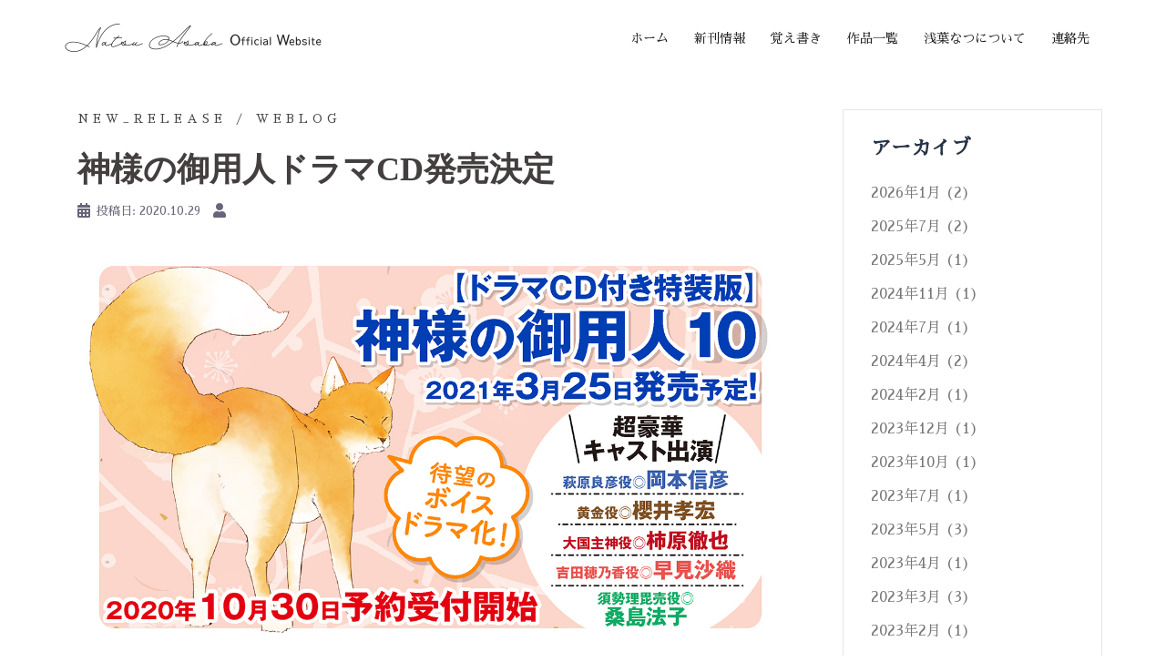

--- FILE ---
content_type: text/html; charset=UTF-8
request_url: https://natsuasaba.com/?p=709
body_size: 10539
content:
<!DOCTYPE html>
<html lang="ja"
	prefix="og: https://ogp.me/ns#" >
<head>
<meta charset="UTF-8">
<meta name="viewport" content="width=device-width, initial-scale=1">
<link rel="profile" href="http://gmpg.org/xfn/11">
<link rel="pingback" href="https://natsuasaba.com/xmlrpc.php">
<link href="https://fonts.googleapis.com/css2?family=Noto+Sans+JP:wght@400;500&family=Sawarabi+Mincho&display=swap" rel="stylesheet">



<title>神様の御用人ドラマCD発売決定 | 浅葉なつ 公式サイト</title>

<!-- All In One SEO Pack 3.7.1[417,458] -->
<script type="application/ld+json" class="aioseop-schema">{"@context":"https://schema.org","@graph":[{"@type":"Organization","@id":"https://natsuasaba.com/#organization","url":"https://natsuasaba.com/","name":"浅葉なつ 公式サイト","sameAs":[]},{"@type":"WebSite","@id":"https://natsuasaba.com/#website","url":"https://natsuasaba.com/","name":"浅葉なつ 公式サイト","publisher":{"@id":"https://natsuasaba.com/#organization"},"potentialAction":{"@type":"SearchAction","target":"https://natsuasaba.com/?s={search_term_string}","query-input":"required name=search_term_string"}},{"@type":"WebPage","@id":"https://natsuasaba.com/?p=709#webpage","url":"https://natsuasaba.com/?p=709","inLanguage":"ja","name":"神様の御用人ドラマCD発売決定","isPartOf":{"@id":"https://natsuasaba.com/#website"},"breadcrumb":{"@id":"https://natsuasaba.com/?p=709#breadcrumblist"},"image":{"@type":"ImageObject","@id":"https://natsuasaba.com/?p=709#primaryimage","url":"https://natsuasaba.com/wp-content/uploads/2020/10/2020_10_goyounin_B.jpg","width":1280,"height":720},"primaryImageOfPage":{"@id":"https://natsuasaba.com/?p=709#primaryimage"},"datePublished":"2020-10-28T16:42:22+09:00","dateModified":"2020-12-30T18:59:09+09:00"},{"@type":"Article","@id":"https://natsuasaba.com/?p=709#article","isPartOf":{"@id":"https://natsuasaba.com/?p=709#webpage"},"author":{"@id":"https://natsuasaba.com/?author=2#author"},"headline":"神様の御用人ドラマCD発売決定","datePublished":"2020-10-28T16:42:22+09:00","dateModified":"2020-12-30T18:59:09+09:00","commentCount":0,"mainEntityOfPage":{"@id":"https://natsuasaba.com/?p=709#webpage"},"publisher":{"@id":"https://natsuasaba.com/#organization"},"articleSection":"NEW_RELEASE, WEBLOG","image":{"@type":"ImageObject","@id":"https://natsuasaba.com/?p=709#primaryimage","url":"https://natsuasaba.com/wp-content/uploads/2020/10/2020_10_goyounin_B.jpg","width":1280,"height":720}},{"@type":"Person","@id":"https://natsuasaba.com/?author=2#author","name":"なつ浅葉","sameAs":[],"image":{"@type":"ImageObject","@id":"https://natsuasaba.com/#personlogo","url":"https://secure.gravatar.com/avatar/7ac3b5261cd1a86c16e050ea43be9570?s=96&d=mm&r=g","width":96,"height":96,"caption":"なつ浅葉"}},{"@type":"BreadcrumbList","@id":"https://natsuasaba.com/?p=709#breadcrumblist","itemListElement":[{"@type":"ListItem","position":1,"item":{"@type":"WebPage","@id":"https://natsuasaba.com/","url":"https://natsuasaba.com/","name":"浅葉なつ公式サイト"}},{"@type":"ListItem","position":2,"item":{"@type":"WebPage","@id":"https://natsuasaba.com/?p=709","url":"https://natsuasaba.com/?p=709","name":"神様の御用人ドラマCD発売決定"}}]}]}</script>
<link rel="canonical" href="https://natsuasaba.com/?p=709" />
<meta property="og:type" content="article" />
<meta property="og:title" content="神様の御用人ドラマCD発売決定 | 浅葉なつ 公式サイト" />
<meta property="og:description" content="皆様こんにちは、浅葉なつです。 このたび公式ウェブサイトをオープンするとともに、 御用人の新情報リリースです！ 神様の御用人９　2020年12月25日発売決定！ 神様の御用人10　2021年3月25日発売決定！ それに加え10巻は… オリジナルドラマCD付特装版の発売が決定しました！ （CDの付いていない通常版も発売されます） もちろん、通常版とは違う くろのくろさんの描き下ろしイラストが表紙…表" />
<meta property="og:url" content="https://natsuasaba.com/?p=709" />
<meta property="og:site_name" content="浅葉なつ 公式サイト" />
<meta property="og:image" content="https://natsuasaba.com/wp-content/uploads/2020/10/2020_10_goyounin_B.jpg" />
<meta property="article:published_time" content="2020-10-28T16:42:22Z" />
<meta property="article:modified_time" content="2020-12-30T18:59:09Z" />
<meta property="og:image:secure_url" content="https://natsuasaba.com/wp-content/uploads/2020/10/2020_10_goyounin_B.jpg" />
<meta name="twitter:card" content="summary_large_image" />
<meta name="twitter:title" content="神様の御用人ドラマCD発売決定 | 浅葉なつ 公式サイト" />
<meta name="twitter:description" content="皆様こんにちは、浅葉なつです。 このたび公式ウェブサイトをオープンするとともに、 御用人の新情報リリースです！ 神様の御用人９　2020年12月25日発売決定！ 神様の御用人10　2021年3月25日発売決定！ それに加え10巻は… オリジナルドラマCD付特装版の発売が決定しました！ （CDの付いていない通常版も発売されます） もちろん、通常版とは違う くろのくろさんの描き下ろしイラストが表紙…表" />
<meta name="twitter:image" content="https://natsuasaba.com/wp-content/uploads/2020/10/2020_10_goyounin_B.jpg" />
<!-- All In One SEO Pack -->
<link rel='dns-prefetch' href='//fonts.googleapis.com' />
<link rel='dns-prefetch' href='//s.w.org' />
<link rel="alternate" type="application/rss+xml" title="浅葉なつ 公式サイト &raquo; フィード" href="https://natsuasaba.com" />
<link rel="alternate" type="application/rss+xml" title="浅葉なつ 公式サイト &raquo; コメントフィード" href="https://natsuasaba.com/?feed=comments-rss2" />
		<script type="text/javascript">
			window._wpemojiSettings = {"baseUrl":"https:\/\/s.w.org\/images\/core\/emoji\/13.0.0\/72x72\/","ext":".png","svgUrl":"https:\/\/s.w.org\/images\/core\/emoji\/13.0.0\/svg\/","svgExt":".svg","source":{"concatemoji":"https:\/\/natsuasaba.com\/wp-includes\/js\/wp-emoji-release.min.js?ver=5.5.17"}};
			!function(e,a,t){var n,r,o,i=a.createElement("canvas"),p=i.getContext&&i.getContext("2d");function s(e,t){var a=String.fromCharCode;p.clearRect(0,0,i.width,i.height),p.fillText(a.apply(this,e),0,0);e=i.toDataURL();return p.clearRect(0,0,i.width,i.height),p.fillText(a.apply(this,t),0,0),e===i.toDataURL()}function c(e){var t=a.createElement("script");t.src=e,t.defer=t.type="text/javascript",a.getElementsByTagName("head")[0].appendChild(t)}for(o=Array("flag","emoji"),t.supports={everything:!0,everythingExceptFlag:!0},r=0;r<o.length;r++)t.supports[o[r]]=function(e){if(!p||!p.fillText)return!1;switch(p.textBaseline="top",p.font="600 32px Arial",e){case"flag":return s([127987,65039,8205,9895,65039],[127987,65039,8203,9895,65039])?!1:!s([55356,56826,55356,56819],[55356,56826,8203,55356,56819])&&!s([55356,57332,56128,56423,56128,56418,56128,56421,56128,56430,56128,56423,56128,56447],[55356,57332,8203,56128,56423,8203,56128,56418,8203,56128,56421,8203,56128,56430,8203,56128,56423,8203,56128,56447]);case"emoji":return!s([55357,56424,8205,55356,57212],[55357,56424,8203,55356,57212])}return!1}(o[r]),t.supports.everything=t.supports.everything&&t.supports[o[r]],"flag"!==o[r]&&(t.supports.everythingExceptFlag=t.supports.everythingExceptFlag&&t.supports[o[r]]);t.supports.everythingExceptFlag=t.supports.everythingExceptFlag&&!t.supports.flag,t.DOMReady=!1,t.readyCallback=function(){t.DOMReady=!0},t.supports.everything||(n=function(){t.readyCallback()},a.addEventListener?(a.addEventListener("DOMContentLoaded",n,!1),e.addEventListener("load",n,!1)):(e.attachEvent("onload",n),a.attachEvent("onreadystatechange",function(){"complete"===a.readyState&&t.readyCallback()})),(n=t.source||{}).concatemoji?c(n.concatemoji):n.wpemoji&&n.twemoji&&(c(n.twemoji),c(n.wpemoji)))}(window,document,window._wpemojiSettings);
		</script>
		<style type="text/css">
img.wp-smiley,
img.emoji {
	display: inline !important;
	border: none !important;
	box-shadow: none !important;
	height: 1em !important;
	width: 1em !important;
	margin: 0 .07em !important;
	vertical-align: -0.1em !important;
	background: none !important;
	padding: 0 !important;
}
</style>
	<link rel='stylesheet' id='sydney-bootstrap-css'  href='https://natsuasaba.com/wp-content/themes/sydney/css/bootstrap/bootstrap.min.css?ver=1' type='text/css' media='all' />
<link rel='stylesheet' id='wp-block-library-css'  href='https://natsuasaba.com/wp-includes/css/dist/block-library/style.min.css?ver=5.5.17' type='text/css' media='all' />
<link rel='stylesheet' id='sydney-google-fonts-css'  href='https://fonts.googleapis.com/css?family=Sawarabi+Mincho%3A400%2C600&#038;subset=latin&#038;display=swap' type='text/css' media='all' />
<link rel='stylesheet' id='sydney-style-css'  href='https://natsuasaba.com/wp-content/themes/sydney/style.css?ver=20200129' type='text/css' media='all' />
<style id='sydney-style-inline-css' type='text/css'>
.site-header { background-color:rgba(255,255,255,0.9);}
body, #mainnav ul ul a { font-family:Sawarabi Mincho;}
h1, h2, h3, h4, h5, h6, #mainnav ul li a, .portfolio-info, .roll-testimonials .name, .roll-team .team-content .name, .roll-team .team-item .team-pop .name, .roll-tabs .menu-tab li a, .roll-testimonials .name, .roll-project .project-filter li a, .roll-button, .roll-counter .name-count, .roll-counter .numb-count button, input[type="button"], input[type="reset"], input[type="submit"] { font-family:Sawarabi Mincho;}
.site-title { font-size:32px; }
.site-description { font-size:16px; }
#mainnav ul li a { font-size:14px; }
h1 { font-size:52px; }
h2 { font-size:42px; }
h3 { font-size:32px; }
h4 { font-size:25px; }
h5 { font-size:20px; }
h6 { font-size:18px; }
body { font-size:16px; }
.single .hentry .title-post { font-size:36px; }
.header-image { background-size:contain;}
.header-image { height:300px; }
.read-more-gt,.widget-area .widget_fp_social a,#mainnav ul li a:hover, .sydney_contact_info_widget span, .roll-team .team-content .name,.roll-team .team-item .team-pop .team-social li:hover a,.roll-infomation li.address:before,.roll-infomation li.phone:before,.roll-infomation li.email:before,.roll-testimonials .name,.roll-button.border,.roll-button:hover,.roll-icon-list .icon i,.roll-icon-list .content h3 a:hover,.roll-icon-box.white .content h3 a,.roll-icon-box .icon i,.roll-icon-box .content h3 a:hover,.switcher-container .switcher-icon a:focus,.go-top:hover,.hentry .meta-post a:hover,#mainnav > ul > li > a.active, #mainnav > ul > li > a:hover, button:hover, input[type="button"]:hover, input[type="reset"]:hover, input[type="submit"]:hover, .text-color, .social-menu-widget a, .social-menu-widget a:hover, .archive .team-social li a, a, h1 a, h2 a, h3 a, h4 a, h5 a, h6 a,.classic-alt .meta-post a,.single .hentry .meta-post a, .content-area.modern .hentry .meta-post span:before, .content-area.modern .post-cat { color:#444444}
.reply,.woocommerce div.product .woocommerce-tabs ul.tabs li.active,.woocommerce #respond input#submit,.woocommerce a.button,.woocommerce button.button,.woocommerce input.button,.project-filter li a.active, .project-filter li a:hover,.preloader .pre-bounce1, .preloader .pre-bounce2,.roll-team .team-item .team-pop,.roll-progress .progress-animate,.roll-socials li a:hover,.roll-project .project-item .project-pop,.roll-project .project-filter li.active,.roll-project .project-filter li:hover,.roll-button.light:hover,.roll-button.border:hover,.roll-button,.roll-icon-box.white .icon,.owl-theme .owl-controls .owl-page.active span,.owl-theme .owl-controls.clickable .owl-page:hover span,.go-top,.bottom .socials li:hover a,.sidebar .widget:before,.blog-pagination ul li.active,.blog-pagination ul li:hover a,.content-area .hentry:after,.text-slider .maintitle:after,.error-wrap #search-submit:hover,#mainnav .sub-menu li:hover > a,#mainnav ul li ul:after, button, input[type="button"], input[type="reset"], input[type="submit"], .panel-grid-cell .widget-title:after { background-color:#444444}
.roll-socials li a:hover,.roll-socials li a,.roll-button.light:hover,.roll-button.border,.roll-button,.roll-icon-list .icon,.roll-icon-box .icon,.owl-theme .owl-controls .owl-page span,.comment .comment-detail,.widget-tags .tag-list a:hover,.blog-pagination ul li,.hentry blockquote,.error-wrap #search-submit:hover,textarea:focus,input[type="text"]:focus,input[type="password"]:focus,input[type="datetime"]:focus,input[type="datetime-local"]:focus,input[type="date"]:focus,input[type="month"]:focus,input[type="time"]:focus,input[type="week"]:focus,input[type="number"]:focus,input[type="email"]:focus,input[type="url"]:focus,input[type="search"]:focus,input[type="tel"]:focus,input[type="color"]:focus, button, input[type="button"], input[type="reset"], input[type="submit"], .archive .team-social li a { border-color:#444444}
.go-top:hover svg,.sydney_contact_info_widget span { fill:#444444;}
.site-header.float-header { background-color:rgba(255,255,255,0.9);}
@media only screen and (max-width: 1024px) { .site-header { background-color:#ffffff;}}
.site-title a, .site-title a:hover { color:#000000}
.site-description { color:#ffffff}
#mainnav ul li a, #mainnav ul li::before { color:#222222}
#mainnav .sub-menu li a { color:#ffffff}
#mainnav .sub-menu li a { background:#1c1c1c}
.text-slider .maintitle, .text-slider .subtitle { color:#000000}
body { color:#444444}
#secondary { background-color:#ffffff}
#secondary, #secondary a { color:#767676}
.footer-widgets { background-color:#252525}
.btn-menu .sydney-svg-icon { fill:#222222}
#mainnav ul li a:hover { color:#24936e}
.site-footer { background-color:#24936e}
.site-footer,.site-footer a { color:#ffffff}
.overlay { background-color:#000000}
.page-wrap { padding-top:0px;}
.page-wrap { padding-bottom:100px;}
@media only screen and (max-width: 1025px) {		
			.mobile-slide {
				display: block;
			}
			.slide-item {
				background-image: none !important;
			}
			.header-slider {
			}
			.slide-item {
				height: auto !important;
			}
			.slide-inner {
				min-height: initial;
			} 
		}
@media only screen and (max-width: 780px) { 
    	h1 { font-size: 32px;}
		h2 { font-size: 28px;}
		h3 { font-size: 22px;}
		h4 { font-size: 18px;}
		h5 { font-size: 16px;}
		h6 { font-size: 14px;}
    }

</style>
<!--[if lte IE 9]>
<link rel='stylesheet' id='sydney-ie9-css'  href='https://natsuasaba.com/wp-content/themes/sydney/css/ie9.css?ver=5.5.17' type='text/css' media='all' />
<![endif]-->
<script type='text/javascript' src='https://natsuasaba.com/wp-includes/js/jquery/jquery.js?ver=1.12.4-wp' id='jquery-core-js'></script>
<link rel="https://api.w.org/" href="https://natsuasaba.com/index.php?rest_route=/" /><link rel="alternate" type="application/json" href="https://natsuasaba.com/index.php?rest_route=/wp/v2/posts/709" /><link rel="EditURI" type="application/rsd+xml" title="RSD" href="https://natsuasaba.com/xmlrpc.php?rsd" />
<link rel="wlwmanifest" type="application/wlwmanifest+xml" href="https://natsuasaba.com/wp-includes/wlwmanifest.xml" /> 
<link rel='next' title='神様の御用人９発売決定' href='https://natsuasaba.com/?p=724' />
<meta name="generator" content="WordPress 5.5.17" />
<link rel='shortlink' href='https://natsuasaba.com/?p=709' />
<link rel="alternate" type="application/json+oembed" href="https://natsuasaba.com/index.php?rest_route=%2Foembed%2F1.0%2Fembed&#038;url=https%3A%2F%2Fnatsuasaba.com%2F%3Fp%3D709" />
<link rel="alternate" type="text/xml+oembed" href="https://natsuasaba.com/index.php?rest_route=%2Foembed%2F1.0%2Fembed&#038;url=https%3A%2F%2Fnatsuasaba.com%2F%3Fp%3D709&#038;format=xml" />
			<style>
				.sydney-svg-icon {
					display: inline-block;
					width: 16px;
					height: 16px;
					vertical-align: middle;
					line-height: 1;
				}
				.team-item .team-social li .sydney-svg-icon {
					fill: #fff;
				}
				.team-item .team-social li:hover .sydney-svg-icon {
					fill: #000;
				}
				.team_hover_edits .team-social li a .sydney-svg-icon {
					fill: #000;
				}
				.team_hover_edits .team-social li:hover a .sydney-svg-icon {
					fill: #fff;
				}				
			</style>
		<link rel="icon" href="https://natsuasaba.com/wp-content/uploads/2020/10/cropped-favicon_512x512-1-1-32x32.png" sizes="32x32" />
<link rel="icon" href="https://natsuasaba.com/wp-content/uploads/2020/10/cropped-favicon_512x512-1-1-192x192.png" sizes="192x192" />
<link rel="apple-touch-icon" href="https://natsuasaba.com/wp-content/uploads/2020/10/cropped-favicon_512x512-1-1-180x180.png" />
<meta name="msapplication-TileImage" content="https://natsuasaba.com/wp-content/uploads/2020/10/cropped-favicon_512x512-1-1-270x270.png" />
		<style type="text/css" id="wp-custom-css">
			h1 { font-family: "Meirio-UI"; }
body { font-family: "Sawarabi Mincho"; }

.weight400	 {
	font-weight:400
	}

.weight500	 {
	font-weight:500
	}


/* メインメニュー装飾 */

#mainnav a {
  display: block;
  padding: 0 0 5px;
  position: relative;
  text-decoration: none;
}
#mainnav a::before,
#mainnav a::after {
  border-bottom: solid 1px #222222;
  bottom: 0;
  content: "";
  display: block;
  position: absolute;
  transition: all .3s ease;
  -webkit-transition: all .3s ease;
  width: 0;
}
#mainnav a::before {
  left: 50%;
}
#mainnav a::after {
  right: 50%;
}
#mainnav a:hover::before,
#mainnav a:hover::after {
 width: 25%;
}

/* 最近の投稿カスタマイズ */
.elementor-post__text {
position: relative;
font-family: 'Noto Sans JP', sans-serif;
}

.elementor-post__title {
margin-top: 20px !important;
display: inline-block;
    font-family: 'Noto Sans JP', sans-serif;
font-weight: 400;
}

.elementor-post__title a:hover {
  color: #24936e;
}

.elementor-post__meta-data {
position: absolute;
top: 0;
	font-family: 'Noto Sans JP', sans-serif;
	font-weight: 400;
}


/* ボタンカスタマイズ */

.elementor-button-wrapper{
    font-family: 'Noto Sans JP', sans-serif;
	font-weight: 500;
}


/* ポートフォリオメニュー変更 */
.project-filter li {
    display: inline-block;
    position: relative;
    text-align: center;
    margin-left: -4px;
    background-color: #ffffff!important;
    -webkit-transition: background 0.3s;
    -moz-transition: background 0.3s;
    -ms-transition: background 0.3s;
    -o-transition: background 0.3s;
    transition: background 0.3s;
}

.project-filter li+li {
	border-left:1px solid #999;
		background-color: #ffffff!important;
}

/*背景確認*/

.project-filter li a {
color: #767676;
		background-color: #ffffff;
display: block;
    font-family: 'Noto Sans JP', sans-serif!important;
    font-size: 14px!important;
    font-weight: 400!important;
    outline: 0;
    padding: 0px 10px;
}

.project-filter li a:hover {
  color: #24936e;
	background-color: #ffffff!important;
}

.project-filter li a.active {
  color: #24936e;
	background-color: #ffffff!important;
}


/* テキスト書体変更 */

.elementor-clearfix{
font-family: 'Noto Sans JP', sans-serif;
font-weight: 400;
}

/* フッター */

.site-footer{
	font-family: "Sawarabi Mincho";
	text-align: center;
}


/* archive一部消去 */
.content-area .hentry:after {
display: none!important;
}


/* topに戻るボタン色変更 */

.go-top{
background-color: #24936e !important;
}

/* avatar消去 */
img.avatar.avatar-128.photo{
	display: none!important;
}


/*著者情報を消す*/
span.author.vcard{
    display: none;
}

.site-logo {
    max-height: 50px!important;
}

.header-image {
    height: 549px!important;
}

.elementor img {
    -webkit-backface-visibility: hidden;
}

		</style>
		</head>

<body class="post-template-default single single-post postid-709 single-format-standard elementor-default">
	
	<div id="wptime-plugin-preloader"></div>
<!--
	<div class="preloader">
	    <div class="spinner">
	        <div class="pre-bounce1"></div>
	        <div class="pre-bounce2"></div>
	    </div>
	</div>
	-->
<div id="page" class="hfeed site">
	<a class="skip-link screen-reader-text" href="#content">コンテンツへスキップ</a>

		
	<div class="header-clone"></div>

	
	<header id="masthead" class="site-header" role="banner">
		<div class="header-wrap">
            <div class="container">
                <div class="row">
				<div class="col-md-4 col-sm-8 col-xs-12">
		        					<a href="https://natsuasaba.com/" title="浅葉なつ 公式サイト"><img class="site-logo" src="https://natsuasaba.com/wp-content/uploads/2020/10/Title_en_1136.png" alt="浅葉なつ 公式サイト" /></a>
													</div>
				<div class="col-md-8 col-sm-4 col-xs-12">
					<div class="btn-menu"><i class="sydney-svg-icon"><svg xmlns="http://www.w3.org/2000/svg" viewBox="0 0 448 512"><path d="M16 132h416c8.837 0 16-7.163 16-16V76c0-8.837-7.163-16-16-16H16C7.163 60 0 67.163 0 76v40c0 8.837 7.163 16 16 16zm0 160h416c8.837 0 16-7.163 16-16v-40c0-8.837-7.163-16-16-16H16c-8.837 0-16 7.163-16 16v40c0 8.837 7.163 16 16 16zm0 160h416c8.837 0 16-7.163 16-16v-40c0-8.837-7.163-16-16-16H16c-8.837 0-16 7.163-16 16v40c0 8.837 7.163 16 16 16z" /></svg></i></div>
					<nav id="mainnav" class="mainnav" role="navigation">
						<div class="menu-menu1-container"><ul id="menu-menu1" class="menu"><li id="menu-item-377" class="menu-item menu-item-type-custom menu-item-object-custom menu-item-home menu-item-377"><a href="https://natsuasaba.com/#">ホーム</a></li>
<li id="menu-item-478" class="menu-item menu-item-type-custom menu-item-object-custom menu-item-home menu-item-478"><a href="https://natsuasaba.com/#new">新刊情報</a></li>
<li id="menu-item-109" class="menu-item menu-item-type-custom menu-item-object-custom menu-item-home menu-item-109"><a href="https://natsuasaba.com/#info">覚え書き</a></li>
<li id="menu-item-110" class="menu-item menu-item-type-custom menu-item-object-custom menu-item-home menu-item-110"><a href="https://natsuasaba.com/#works">作品一覧</a></li>
<li id="menu-item-111" class="menu-item menu-item-type-custom menu-item-object-custom menu-item-home menu-item-111"><a href="https://natsuasaba.com/#about">浅葉なつについて</a></li>
<li id="menu-item-112" class="menu-item menu-item-type-custom menu-item-object-custom menu-item-home menu-item-112"><a href="https://natsuasaba.com/#contact">連絡先</a></li>
</ul></div>					</nav><!-- #site-navigation -->
				</div>
				</div>
			</div>
		</div>
	</header><!-- #masthead -->

	
	<div class="sydney-hero-area">
				<div class="header-image">
						<img class="header-inner" src="" width="1920" alt="浅葉なつ 公式サイト" title="浅葉なつ 公式サイト">
		</div>
		
			</div>

	
	<div id="content" class="page-wrap">
		<div class="container content-wrapper">
			<div class="row">	
	
	
	<div id="primary" class="content-area col-md-9 ">

		
		<main id="main" class="post-wrap" role="main">

		
			
<article id="post-709" class="post-709 post type-post status-publish format-standard has-post-thumbnail hentry category-newrelease category-weblog">
	
	
	<header class="entry-header">
		
		<div class="meta-post">
			<a href="https://natsuasaba.com/?cat=6" title="NEW_RELEASE" class="post-cat">NEW_RELEASE</a><a href="https://natsuasaba.com/?cat=7" title="WEBLOG" class="post-cat">WEBLOG</a>		</div>

		<h1 class="title-post entry-title">神様の御用人ドラマCD発売決定</h1>
				<div class="single-meta">
			<span class="posted-on"><i class="sydney-svg-icon"><svg xmlns="http://www.w3.org/2000/svg" viewBox="0 0 448 512"><path d="M0 464c0 26.5 21.5 48 48 48h352c26.5 0 48-21.5 48-48V192H0v272zm320-196c0-6.6 5.4-12 12-12h40c6.6 0 12 5.4 12 12v40c0 6.6-5.4 12-12 12h-40c-6.6 0-12-5.4-12-12v-40zm0 128c0-6.6 5.4-12 12-12h40c6.6 0 12 5.4 12 12v40c0 6.6-5.4 12-12 12h-40c-6.6 0-12-5.4-12-12v-40zM192 268c0-6.6 5.4-12 12-12h40c6.6 0 12 5.4 12 12v40c0 6.6-5.4 12-12 12h-40c-6.6 0-12-5.4-12-12v-40zm0 128c0-6.6 5.4-12 12-12h40c6.6 0 12 5.4 12 12v40c0 6.6-5.4 12-12 12h-40c-6.6 0-12-5.4-12-12v-40zM64 268c0-6.6 5.4-12 12-12h40c6.6 0 12 5.4 12 12v40c0 6.6-5.4 12-12 12H76c-6.6 0-12-5.4-12-12v-40zm0 128c0-6.6 5.4-12 12-12h40c6.6 0 12 5.4 12 12v40c0 6.6-5.4 12-12 12H76c-6.6 0-12-5.4-12-12v-40zM400 64h-48V16c0-8.8-7.2-16-16-16h-32c-8.8 0-16 7.2-16 16v48H160V16c0-8.8-7.2-16-16-16h-32c-8.8 0-16 7.2-16 16v48H48C21.5 64 0 85.5 0 112v48h448v-48c0-26.5-21.5-48-48-48z" /></svg></i>投稿日: <a href="https://natsuasaba.com/?p=709" rel="bookmark"><time class="entry-date published" datetime="2020-10-29T01:42:22+09:00">2020.10.29</time><time class="updated" datetime="2020-12-31T03:59:09+09:00">2020.12.31</time></a></span><span class="byline"> <i class="sydney-svg-icon"><svg xmlns="http://www.w3.org/2000/svg" viewBox="0 0 448 512"><path d="M224 256c70.7 0 128-57.3 128-128S294.7 0 224 0 96 57.3 96 128s57.3 128 128 128zm89.6 32h-16.7c-22.2 10.2-46.9 16-72.9 16s-50.6-5.8-72.9-16h-16.7C60.2 288 0 348.2 0 422.4V464c0 26.5 21.5 48 48 48h352c26.5 0 48-21.5 48-48v-41.6c0-74.2-60.2-134.4-134.4-134.4z" /></svg></i><span class="author vcard"><a class="url fn n" href="https://natsuasaba.com/?author=2">なつ浅葉</a></span></span>		</div><!-- .entry-meta -->
			</header><!-- .entry-header -->

			<div class="entry-thumb">
			<img width="1280" height="720" src="https://natsuasaba.com/wp-content/uploads/2020/10/2020_10_goyounin_B.jpg" class="attachment-large-thumb size-large-thumb wp-post-image" alt="" loading="lazy" srcset="https://natsuasaba.com/wp-content/uploads/2020/10/2020_10_goyounin_B.jpg 1280w, https://natsuasaba.com/wp-content/uploads/2020/10/2020_10_goyounin_B-768x432.jpg 768w, https://natsuasaba.com/wp-content/uploads/2020/10/2020_10_goyounin_B-830x467.jpg 830w, https://natsuasaba.com/wp-content/uploads/2020/10/2020_10_goyounin_B-230x129.jpg 230w, https://natsuasaba.com/wp-content/uploads/2020/10/2020_10_goyounin_B-350x197.jpg 350w, https://natsuasaba.com/wp-content/uploads/2020/10/2020_10_goyounin_B-480x270.jpg 480w" sizes="(max-width: 1280px) 100vw, 1280px" />		</div>
	
	<div class="entry-content">
		
<p>皆様こんにちは、浅葉なつです。</p>



<p>このたび公式ウェブサイトをオープンするとともに、</p>



<p>御用人の新情報リリースです！</p>



<p class="has-medium-font-size"><strong>神様の御用人９　2020年12月25日発売決定！</strong></p>



<p class="has-medium-font-size"><strong>神様の御用人10　2021年3月25日発売決定！</strong></p>



<p>それに加え10巻は…</p>



<p class="has-medium-font-size"><strong>オリジナルドラマCD付特装版の発売が決定しました！</strong></p>



<p>（CDの付いていない通常版も発売されます）</p>



<p>もちろん、通常版とは違う</p>



<p>くろのくろさんの描き下ろしイラストが表紙…表紙というか箱…？を彩ります！</p>



<p>気になる内容は…</p>



<p><strong>「そろそろ聞いてくれてもいいかなと思って――僕の御用」<br>今まで良彦の御用人任務に、何度も力を貸してきた大国主神。その彼が、ある日良彦に無理矢理依頼した御用（仮）とは――温泉巡りに食べ歩き！？しかしその御用の裏には、大国主神の隠された想いがあって…。</strong></p>



<p>もちろん浅葉本人が書き下ろしたオリジナル脚本です！</p>



<p></p>



<p>そしてキャラクターを演じてくださるキャストは…</p>



<p class="has-normal-font-size"><strong>萩原良彦役…岡本信彦さま</strong>　</p>



<p class="has-normal-font-size"><strong>黄金役…櫻井孝宏さま　</strong></p>



<p class="has-normal-font-size"><strong>大国主神役…柿原徹也さま</strong></p>



<p class="has-normal-font-size"><strong>吉田穂乃香役…早見沙織さま</strong></p>



<p class="has-normal-font-size"><strong>須勢理毘売役…桑島法子さま</strong></p>



<p>豪華…！</p>



<p>何たる豪華なキャスト陣！</p>



<p>このメンバーは本当になかなか集まらないめちゃくちゃ売れっ子の皆様です。</p>



<p>そのキャスト陣が、御用人の登場人物たちを見事に演じてくださっています！</p>



<p>不遇の巻き込まれ体質を声で完璧に表現してくださった良彦…</p>



<p>あの狐こんなにイケボだったのか、と作者が驚いた黄金…</p>



<p>自信たっぷりにしゃべる大国主神は私の脳内通りで</p>



<p>穂乃香と須勢理毘売の息ぴったりの掛け合いはもう…最高です！</p>



<p>多忙すぎて二度と集まらないかもしれないキャスト陣でのオリジナルドラマ、ぜひお聴きください！</p>



<p>購入方法は書店での予約か、ネット書店での予約が確実です。</p>



<p>一部書店では、発売日に店頭に並ぶところもあると思いますが、数に限りがありますのでおそらく再入荷は難しいかと…。</p>



<p>確実に手に入れたい方は、予約をお願いします！</p>



<p>下の予約表を印刷して直接書店さんに持って行っていただくか、</p>



<figure class="wp-block-image size-large"><img loading="lazy" width="1111" height="1535" src="https://natsuasaba.com/wp-content/uploads/2020/10/予約表.jpg" alt="" class="wp-image-716" srcset="https://natsuasaba.com/wp-content/uploads/2020/10/予約表.jpg 1111w, https://natsuasaba.com/wp-content/uploads/2020/10/予約表-768x1061.jpg 768w, https://natsuasaba.com/wp-content/uploads/2020/10/予約表-830x1147.jpg 830w, https://natsuasaba.com/wp-content/uploads/2020/10/予約表-230x318.jpg 230w, https://natsuasaba.com/wp-content/uploads/2020/10/予約表-350x484.jpg 350w, https://natsuasaba.com/wp-content/uploads/2020/10/予約表-480x663.jpg 480w" sizes="(max-width: 1111px) 100vw, 1111px" /></figure>



<p>ネット書店での予約はこちら！<strong>カドカワストアでご予約いただいたお客様には、ドラマCDの脚本を収録した特製ブックレットが特典でついてきます！</strong></p>



<p><a href="https://store.kadokawa.co.jp/shop/g/g322009000117/">https://store.kadokawa.co.jp/shop/g/g322009000117/</a></p>



<p class="has-large-font-size"><strong>予約締切は12月17日まで！！</strong></p>



<div class="wp-block-group"><div class="wp-block-group__inner-container">
<p class="has-medium-font-size"><strong>９巻の発売後（12/25）では間に合いません！</strong></p>



<p class="has-medium-font-size"><strong>お気を付けください！</strong></p>
</div></div>



<p>特設ページはこちら</p>



<p><a href="https://mwbunko.com/blog/news/entry-11171.html">https://mwbunko.com/blog/news/entry-11171.html</a></p>



<p class="has-vivid-red-color has-text-color" style="font-size:21px">追記</p>



<p class="has-vivid-red-color has-text-color" style="font-size:21px">ご好評につき、ドラマCDの予約受付をネット受付のみ延長しております！</p>



<p class="has-vivid-red-color has-text-color" style="font-size:21px">カドカワストアやアマゾンなどではまだ間に合いますので</p>



<p class="has-vivid-red-color has-text-color" style="font-size:21px">気になる方はお早めに！</p>



<p class="has-vivid-red-color has-text-color" style="font-size:21px">こちらの締め切りは２０２１年１月１１日です！</p>
			</div><!-- .entry-content -->

	<footer class="entry-footer">
			</footer><!-- .entry-footer -->

	
</article><!-- #post-## -->

				<nav class="navigation post-navigation" role="navigation">
		<h2 class="screen-reader-text">投稿ナビゲーション</h2>
		<div class="nav-links clearfix">
			<div class="nav-next"><a href="https://natsuasaba.com/?p=724" rel="next">神様の御用人９発売決定</a><span>&#10230;</span></div>		</div><!-- .nav-links -->
	</nav><!-- .navigation -->
	
			
		
		</main><!-- #main -->
	</div><!-- #primary -->

	

<div id="secondary" class="widget-area col-md-3" role="complementary">
	<aside id="archives-4" class="widget widget_archive"><h3 class="widget-title">アーカイブ</h3>
			<ul>
					<li><a href='https://natsuasaba.com/?m=202601'>2026年1月</a>&nbsp;(2)</li>
	<li><a href='https://natsuasaba.com/?m=202507'>2025年7月</a>&nbsp;(2)</li>
	<li><a href='https://natsuasaba.com/?m=202505'>2025年5月</a>&nbsp;(1)</li>
	<li><a href='https://natsuasaba.com/?m=202411'>2024年11月</a>&nbsp;(1)</li>
	<li><a href='https://natsuasaba.com/?m=202407'>2024年7月</a>&nbsp;(1)</li>
	<li><a href='https://natsuasaba.com/?m=202404'>2024年4月</a>&nbsp;(2)</li>
	<li><a href='https://natsuasaba.com/?m=202402'>2024年2月</a>&nbsp;(1)</li>
	<li><a href='https://natsuasaba.com/?m=202312'>2023年12月</a>&nbsp;(1)</li>
	<li><a href='https://natsuasaba.com/?m=202310'>2023年10月</a>&nbsp;(1)</li>
	<li><a href='https://natsuasaba.com/?m=202307'>2023年7月</a>&nbsp;(1)</li>
	<li><a href='https://natsuasaba.com/?m=202305'>2023年5月</a>&nbsp;(3)</li>
	<li><a href='https://natsuasaba.com/?m=202304'>2023年4月</a>&nbsp;(1)</li>
	<li><a href='https://natsuasaba.com/?m=202303'>2023年3月</a>&nbsp;(3)</li>
	<li><a href='https://natsuasaba.com/?m=202302'>2023年2月</a>&nbsp;(1)</li>
	<li><a href='https://natsuasaba.com/?m=202211'>2022年11月</a>&nbsp;(2)</li>
	<li><a href='https://natsuasaba.com/?m=202210'>2022年10月</a>&nbsp;(1)</li>
	<li><a href='https://natsuasaba.com/?m=202209'>2022年9月</a>&nbsp;(2)</li>
	<li><a href='https://natsuasaba.com/?m=202208'>2022年8月</a>&nbsp;(1)</li>
	<li><a href='https://natsuasaba.com/?m=202207'>2022年7月</a>&nbsp;(1)</li>
	<li><a href='https://natsuasaba.com/?m=202205'>2022年5月</a>&nbsp;(1)</li>
	<li><a href='https://natsuasaba.com/?m=202204'>2022年4月</a>&nbsp;(1)</li>
	<li><a href='https://natsuasaba.com/?m=202201'>2022年1月</a>&nbsp;(1)</li>
	<li><a href='https://natsuasaba.com/?m=202112'>2021年12月</a>&nbsp;(1)</li>
	<li><a href='https://natsuasaba.com/?m=202111'>2021年11月</a>&nbsp;(2)</li>
	<li><a href='https://natsuasaba.com/?m=202110'>2021年10月</a>&nbsp;(1)</li>
	<li><a href='https://natsuasaba.com/?m=202108'>2021年8月</a>&nbsp;(1)</li>
	<li><a href='https://natsuasaba.com/?m=202106'>2021年6月</a>&nbsp;(1)</li>
	<li><a href='https://natsuasaba.com/?m=202104'>2021年4月</a>&nbsp;(1)</li>
	<li><a href='https://natsuasaba.com/?m=202102'>2021年2月</a>&nbsp;(4)</li>
	<li><a href='https://natsuasaba.com/?m=202101'>2021年1月</a>&nbsp;(1)</li>
	<li><a href='https://natsuasaba.com/?m=202012'>2020年12月</a>&nbsp;(2)</li>
	<li><a href='https://natsuasaba.com/?m=202011'>2020年11月</a>&nbsp;(1)</li>
	<li><a href='https://natsuasaba.com/?m=202010'>2020年10月</a>&nbsp;(1)</li>
			</ul>

			</aside><aside id="categories-4" class="widget widget_categories"><h3 class="widget-title">カテゴリー</h3>
			<ul>
					<li class="cat-item cat-item-6"><a href="https://natsuasaba.com/?cat=6">NEW_RELEASE</a>
</li>
	<li class="cat-item cat-item-7"><a href="https://natsuasaba.com/?cat=7">WEBLOG</a>
</li>
			</ul>

			</aside></div><!-- #secondary -->
			</div>
		</div>
	</div><!-- #content -->

	
	
    <a class="go-top"><i class="sydney-svg-icon"><svg xmlns="http://www.w3.org/2000/svg" viewBox="0 0 448 512"><path d="M240.971 130.524l194.343 194.343c9.373 9.373 9.373 24.569 0 33.941l-22.667 22.667c-9.357 9.357-24.522 9.375-33.901.04L224 227.495 69.255 381.516c-9.379 9.335-24.544 9.317-33.901-.04l-22.667-22.667c-9.373-9.373-9.373-24.569 0-33.941L207.03 130.525c9.372-9.373 24.568-9.373 33.941-.001z" /></svg></i></a>
		
	<footer id="colophon" class="site-footer" role="contentinfo">
		<div class="site-info container">
			© 2020 Natsu Asaba
			<!--
			<a href="https://ja.wordpress.org/">Proudly powered by WordPress</a>
			<span class="sep"> | </span>
			テーマ: <a href="https://athemes.com/theme/sydney" rel="nofollow">Sydney</a> by aThemes.			-->
		</div><!-- .site-info -->
	</footer><!-- #colophon -->

	
</div><!-- #page -->

<script type='text/javascript' src='https://natsuasaba.com/wp-content/plugins/sydney-toolbox/js/main.js?ver=20200504' id='st-carousel-js'></script>
<script type='text/javascript' src='https://natsuasaba.com/wp-content/themes/sydney/js/elementor.js?ver=20200504' id='sydney-elementor-editor-js'></script>
<script type='text/javascript' src='https://natsuasaba.com/wp-content/themes/sydney/js/scripts.js?ver=5.5.17' id='sydney-scripts-js'></script>
<script type='text/javascript' src='https://natsuasaba.com/wp-content/themes/sydney/js/main.min.js?ver=20200504' id='sydney-main-js'></script>
<script type='text/javascript' src='https://natsuasaba.com/wp-includes/js/wp-embed.min.js?ver=5.5.17' id='wp-embed-js'></script>
	<script>
	/(trident|msie)/i.test(navigator.userAgent)&&document.getElementById&&window.addEventListener&&window.addEventListener("hashchange",function(){var t,e=location.hash.substring(1);/^[A-z0-9_-]+$/.test(e)&&(t=document.getElementById(e))&&(/^(?:a|select|input|button|textarea)$/i.test(t.tagName)||(t.tabIndex=-1),t.focus())},!1);
	</script>
	
</body>
</html>
